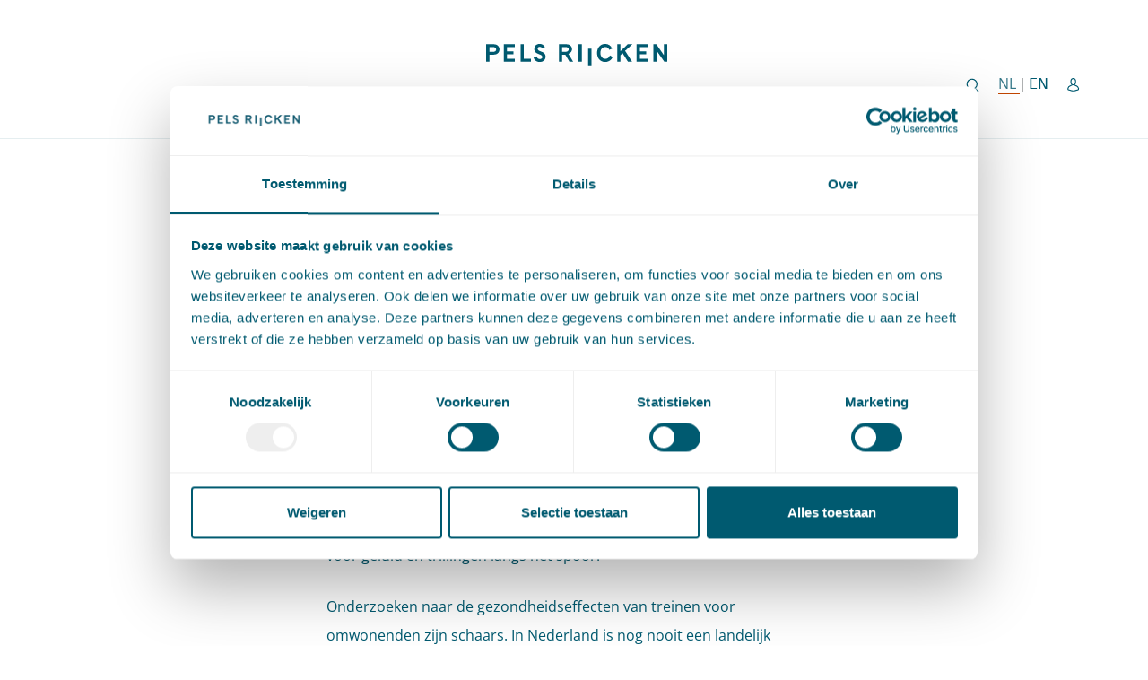

--- FILE ---
content_type: text/html; charset=UTF-8
request_url: https://pelsrijcken.nl/kennis/rivm-onderzoekt-trillinghinder-spoor
body_size: 5995
content:
<!DOCTYPE html>
    
<html lang="nl-NL">




<head>
                <title>RIVM onderzoekt trillinghinder spoor - Pels Rijcken</title>
            
        <meta charset="utf-8"/>
    <meta http-equiv="X-UA-Compatible" content="IE=edge"/>
    <meta name="viewport" content="width=device-width, initial-scale=1">
    <meta name="referrer" content="origin-when-cross-origin" />

        <link rel="apple-touch-icon" sizes="180x180" href="https://pelsrijcken.nl/assets/favicon/apple-touch-icon.png">
    <link rel="icon" type="image/png" sizes="32x32" href="https://pelsrijcken.nl/assets/favicon/favicon-32x32.png">
    <link rel="icon" type="image/png" sizes="16x16" href="https://pelsrijcken.nl/assets/favicon/favicon-16x16.png">
    <link rel="manifest" href="https://pelsrijcken.nl/assets/favicon/site.webmanifest">
    <link rel="mask-icon" href="https://pelsrijcken.nl/assets/favicon/safari-pinned-tab.svg" color="#005a70">
    <meta name="msapplication-TileColor" content="#ffffff">
    <meta name="theme-color" content="#005a70">

        
        <link rel="stylesheet" href="https://pelsrijcken.nl/assets/css/bootstrap.min.css">
    <link rel="stylesheet" href="https://pelsrijcken.nl/assets/css/slick.min.css">
    <link rel="stylesheet" href="https://pelsrijcken.nl/assets/css/style.css?v=2">
<script>/* Google gtag.js script did not render */
</script><meta name="generator" content="SEOmatic">
<meta name="referrer" content="same-origin">
<meta name="robots" content="all">
<meta content="nl_NL" property="og:locale">
<meta content="Pels Rijcken" property="og:site_name">
<meta content="website" property="og:type">
<meta content="https://pelsrijcken.nl/kennis/rivm-onderzoekt-trillinghinder-spoor" property="og:url">
<meta content="RIVM onderzoekt trillinghinder spoor" property="og:title">
<meta name="twitter:card" content="summary_large_image">
<meta name="twitter:creator" content="@">
<meta name="twitter:title" content="RIVM onderzoekt trillinghinder spoor">
<link href="https://pelsrijcken.nl/kennis/rivm-onderzoekt-trillinghinder-spoor" rel="canonical">
<link href="https://pelsrijcken.nl/" rel="home">
<link type="text/plain" href="https://pelsrijcken.nl/humans.txt" rel="author"></head>

<body><script id="Cookiebot" src="https://consent.cookiebot.com/uc.js" data-cbid="0ee7fd3e-bf8e-4f63-ace3-aae5badec8a7" data-blockingmode="auto" type="text/javascript"></script>
        <a href="#skip-to-content" class="o-skiplink" target="_self">Ga naar hoofdinhoud</a>                    

        
<nav class="navbar navbar-expand-lg c-nav c-nav-primary" aria-label="Primaire navigatie">
    <div class="row justify-it">
        <a class="mobilesearch" href="https://pelsrijcken.nl/zoeken">
            <svg aria-label="zoeken" xmlns="http://www.w3.org/2000/svg" width="13" height="13" viewBox="0 0 13 13" class="sc-gPEVay dyhXih">
                <path d="M10.035 5.518a4.517 4.517 0 1 1-9.034 0 4.517 4.517 0 0 1 9.034 0zm1.547 7.064L8 9" fill="none" fill-rule="evenodd" stroke=""></path>
            </svg>
        </a>
        <a class="navbar-brand" href="https://pelsrijcken.nl/"><img src="https://pelsrijcken.nl/assets/images/default/logo.svg" alt="Logo Pels Rijcken" /></a>
        <button class="navbar-toggler navbar-light bg-light" type="button" data-bs-toggle="collapse" data-bs-target="#navbarNav" aria-controls="navbarNav" aria-expanded="false" aria-label="Toggle navigatie">
            <span class="navbar-toggler-icon"></span>
        </button>
    </div>
    <div class="searchbar">
        <div>
            <a class="desktopsearch" href="https://pelsrijcken.nl/zoeken">
                <svg aria-label="zoeken" xmlns="http://www.w3.org/2000/svg" width="13" height="13" viewBox="0 0 13 13" class="sc-gPEVay dyhXih">
                    <path d="M10.035 5.518a4.517 4.517 0 1 1-9.034 0 4.517 4.517 0 0 1 9.034 0zm1.547 7.064L8 9" fill="none" fill-rule="evenodd" stroke=""></path>
                </svg>
            </a>
            <div class="betweener">
                                                                                                                                                                                                                                                                                                                                                                                                        <p class="d-inline language active" lang="nl-NL" href="https://pelsrijcken.nl/kennis/rivm-onderzoekt-trillinghinder-spoor" hreflang="nl-NL">NL <span class="hidden-for-dt"> Nederlandse site van Pels Rijcken</span></p>  |                                                                                                                                                                                                                                                                                                                             <a class="language" lang="en" href="/en/" hreflang="en">EN <span class="hidden-for-dt"> English site of Pels Rijcken</span></a>                                                 </div>

            <a href="https://clientportal.pelsrijcken.nl/pelsrijcken/UserHome.action" target="_blank">
                <svg aria-label="Bezoek het portaal" xmlns="http://www.w3.org/2000/svg" width="12" height="14" viewBox="0 0 12 14"><g fill="none" fill-rule="evenodd" stroke=""><path d="M7.997 3.561c0 1.691-.605 3.062-2.296 3.062-1.691 0-2.296-1.371-2.296-3.062C3.405 1.871 4.01.5 5.7.5c1.69 0 2.296 1.371 2.296 3.061z"></path><path d="M6.49 6.503c.743.51 1.616.903 2.338 1.176a3.055 3.055 0 0 1 1.875 2.117l.175.7a.767.767 0 0 1-.532.922l-2.964.847a6.124 6.124 0 0 1-3.364 0l-2.963-.847a.766.766 0 0 1-.532-.922l.175-.7a3.055 3.055 0 0 1 1.875-2.117c.722-.273 1.595-.665 2.338-1.176"></path></g></svg>
            </a>
        </div>
    </div>
    <div class="container justify-content-center">
        <div class="row">
            <div class="collapse navbar-collapse" id="navbarNav">
                <ul class="navbar-nav c-nav-list c-nav-list--primary">
                    
                                                                                                
                                                                                                
                                                                                                        
                                                    <li class="nav-link dropdown navbar-dropdown c-nav-primary-item-dropdown  ">
                                <a class="nav-item dropdown-toggle c-nav-primary-item c-nav-primary-item--link" id="navbarDropdown1" href="https://pelsrijcken.nl/over-ons" >
                                    Over ons
                                </a>
                                <button class="c-nav-primary-item-dropdown-btn" type="button"  data-bs-toggle="dropdown" aria-expanded="false" aria-label="Toggle dropdown Over ons " aria-controls="110"><svg class="c-nav-primary-item-dropdown--icon" width="10" height="6" xmlns="http://www.w3.org/2000/svg" viewBox="0 0 10 6"><path fill="none" stroke="#8FAFBD" d="M1.166.166l3.765 3.765L8.696.166"></path></svg></button>
                                <div class="holder">
                                    <ul class="dropdown-menu navbar-dropdown-menu c-nav-primary-item-dropdown-menu " aria-labelledby="navbarDropdown1" id="110">
                                                                                    <li><a class="dropdown-item navbar-dropdown-menu-item "  href="https://pelsrijcken.nl/over-ons/organisatie-en-bestuur" >Organisatie en bestuur</a></li>
                                                                                    <li><a class="dropdown-item navbar-dropdown-menu-item "  href="https://pelsrijcken.nl/over-ons/geschiedenis" >Geschiedenis</a></li>
                                                                                    <li><a class="dropdown-item navbar-dropdown-menu-item "  href="https://pelsrijcken.nl/over-ons/landsadvocaat" >Landsadvocaat</a></li>
                                                                                    <li><a class="dropdown-item navbar-dropdown-menu-item "  href="https://pelsrijcken.nl/over-ons/mvo" >MVO</a></li>
                                                                                    <li><a class="dropdown-item navbar-dropdown-menu-item "  href="https://pelsrijcken.nl/over-ons/rankings" >Rankings</a></li>
                                                                                    <li><a class="dropdown-item navbar-dropdown-menu-item "  href="https://pelsrijcken.nl/over-ons/rechtsgebiedenregister" >Rechtsgebiedenregister</a></li>
                                                                                    <li><a class="dropdown-item navbar-dropdown-menu-item "  href="https://pelsrijcken.nl/over-ons/integriteit" >Integriteit</a></li>
                                                                                    <li><a class="dropdown-item navbar-dropdown-menu-item "  href="https://pelsrijcken.nl/over-ons/diversiteit-en-inclusie" >Diversiteit en inclusie</a></li>
                                                                            </ul>
                                </div>
                            </li>
                                            
                                                                                                
                                                                                                
                                                                                                        
                                                    <li class="nav-link  ">
                                                                    <a class="nav-item c-nav-primary-item c-nav-primary-item--link " href="https://pelsrijcken.nl/mensen"  target="_self" >Mensen</a>
                                                            </li>
                                            
                                                                                                
                                                                                                
                                                                                                        
                                                    <li class="nav-link  ">
                                                                    <a class="nav-item c-nav-primary-item c-nav-primary-item--link " href="https://pelsrijcken.nl/expertise"  target="_self" >Expertise</a>
                                                            </li>
                                            
                                                                                                
                                                                                                
                                                                                                        
                                                    <li class="nav-link dropdown navbar-dropdown c-nav-primary-item-dropdown  ">
                                <a class="nav-item dropdown-toggle c-nav-primary-item c-nav-primary-item--link" id="navbarDropdown4" href="https://pelsrijcken.nl/actueel" >
                                    Actueel
                                </a>
                                <button class="c-nav-primary-item-dropdown-btn" type="button"  data-bs-toggle="dropdown" aria-expanded="false" aria-label="Toggle dropdown Actueel " aria-controls="105"><svg class="c-nav-primary-item-dropdown--icon" width="10" height="6" xmlns="http://www.w3.org/2000/svg" viewBox="0 0 10 6"><path fill="none" stroke="#8FAFBD" d="M1.166.166l3.765 3.765L8.696.166"></path></svg></button>
                                <div class="holder">
                                    <ul class="dropdown-menu navbar-dropdown-menu c-nav-primary-item-dropdown-menu " aria-labelledby="navbarDropdown4" id="105">
                                                                                    <li><a class="dropdown-item navbar-dropdown-menu-item "  href="https://pelsrijcken.nl/actueel/nieuws" >Nieuws</a></li>
                                                                                    <li><a class="dropdown-item navbar-dropdown-menu-item "  href="https://pelsrijcken.nl/actueel/evenementen" >Evenementen</a></li>
                                                                                    <li><a class="dropdown-item navbar-dropdown-menu-item "  href="https://pelsrijcken.nl/actueel/magazine" >Magazine</a></li>
                                                                            </ul>
                                </div>
                            </li>
                                            
                                                                                                
                                                                                                                                                    
                                                                                                        
                                                    <li class="nav-link dropdown navbar-dropdown c-nav-primary-item-dropdown  c-navigation-item-list-item--active active">
                                <a class="nav-item dropdown-toggle c-nav-primary-item c-nav-primary-item--link" id="navbarDropdown5" href="https://pelsrijcken.nl/kennis" >
                                    Kennis
                                </a>
                                <button class="c-nav-primary-item-dropdown-btn" type="button"  data-bs-toggle="dropdown" aria-expanded="false" aria-label="Toggle dropdown Kennis heeft actieve pagina " aria-controls="92"><svg class="c-nav-primary-item-dropdown--icon" width="10" height="6" xmlns="http://www.w3.org/2000/svg" viewBox="0 0 10 6"><path fill="none" stroke="#8FAFBD" d="M1.166.166l3.765 3.765L8.696.166"></path></svg></button>
                                <div class="holder">
                                    <ul class="dropdown-menu navbar-dropdown-menu c-nav-primary-item-dropdown-menu " aria-labelledby="navbarDropdown5" id="92">
                                                                                    <li><a class="dropdown-item navbar-dropdown-menu-item "  href="https://pelsrijcken.nl/kennis" >kennisbank</a></li>
                                                                                    <li><a class="dropdown-item navbar-dropdown-menu-item "  href="https://pelsrijcken.nl/kennis/blogs" >Blogs</a></li>
                                                                                    <li><a class="dropdown-item navbar-dropdown-menu-item "  href="https://pelsrijcken.nl/kennis/vlogs" >Vlogs</a></li>
                                                                            </ul>
                                </div>
                            </li>
                                            
                                                                                                
                                                                                                                                                    
                                                                                                        
                                                    <li class="nav-link  ">
                                                                    <a class="nav-item c-nav-primary-item c-nav-primary-item--link " href="https://www.werkenbijpelsrijcken.nl/"  target="_blank" >Werken bij</a>
                                                            </li>
                                            
                                                                                                
                                                                                                
                                                                                                        
                                                    <li class="nav-link  ">
                                                                    <a class="nav-item c-nav-primary-item c-nav-primary-item--link " href="https://pelsrijcken.nl/contact"  target="_self" >Contact</a>
                                                            </li>
                                            
                    <li class="nav-link mobile-link">
                        <a class="nav-item c-nav-primary-item c-nav-primary-item--link c-nav-primary-item--mobile" href="https://clientportal.pelsrijcken.nl/pelsrijcken/UserHome.action" target="_blank">
                            <svg aria-label="Bezoek het portaal" xmlns="http://www.w3.org/2000/svg" width="12" height="14" viewBox="0 0 12 14"><g fill="none" fill-rule="evenodd" stroke=""><path d="M7.997 3.561c0 1.691-.605 3.062-2.296 3.062-1.691 0-2.296-1.371-2.296-3.062C3.405 1.871 4.01.5 5.7.5c1.69 0 2.296 1.371 2.296 3.061z"></path><path d="M6.49 6.503c.743.51 1.616.903 2.338 1.176a3.055 3.055 0 0 1 1.875 2.117l.175.7a.767.767 0 0 1-.532.922l-2.964.847a6.124 6.124 0 0 1-3.364 0l-2.963-.847a.766.766 0 0 1-.532-.922l.175-.7a3.055 3.055 0 0 1 1.875-2.117c.722-.273 1.595-.665 2.338-1.176"></path></g></svg>
                            <span lang="en">Connect</span>
                        </a>
                    </li>
                    <li class="nav-link mobile-link">
                                                                                                                                                                                                                                                
                                                                                                                                                                                                        
                                                                                                <a class="nav-item c-nav-primary-item c-nav-primary-item--link c-nav-primary-item--mobile" href="/en/" lang="en">Switch to English</a>
                                                                                                        </li>
                </ul>
            </div>
        </div>
    </div>
</nav>
    

    
<header class="e-header">
        </header>

    <main class="e-main" id="skip-to-content">
                                                                                            <section class="o-breadcrumb">
                                                    
                                                    
                
                                    <a href="https://pelsrijcken.nl/" class="o-link">Home</a>
                    <span aria-hidden="true">&#8250</span>
                                                            
                
                
                                    <a href="https://pelsrijcken.nl/kennis" class="o-link">Kennis</a>
                    <span aria-hidden="true">&#8250</span>
                                                            
                
                
                                    <span>RIVM onderzoekt trillinghinder spoor</span>
                                        </section>
                                                                            
    

                                    
    
<section class="c-title">
    <div class="container-fluid">
        <div class="row">
            <div class="offset-lg-2 col-lg-8">
                <h1 class="c-title__title">RIVM onderzoekt trillinghinder spoor</h1>
            </div>
                            <div class="offset-lg-3 col-lg-6">
                    <div class="c-title-tags">
                                                    <a href="https://pelsrijcken.nl/expertise/omgevingsrecht" target="_self" class="c-title-tags__tag">Omgevingsrecht</a>
                                                            <span aria-hidden="true">&#183;</span>
                                                                                <a href="https://pelsrijcken.nl/expertise/calamiteiten-en-milieuhandhaving" target="_self" class="c-title-tags__tag">(Milieu)handhaving en calamiteiten</a>
                                                                        </div>
                </div>
                                                    <div class="offset-lg-3 col-lg-6">
                    <div class="c-title-date">
                        <div>5 november 2013</div>
                                            </div>
                </div>
                                </div>
    </div>

</section>                                                                            
    <section class="c-content">
        <div class="container-fluid">
            <div class="row">
                <div class="offset-lg-3 col-lg-6">
                                            <article class="">
                            <p>Het RIVM startte op 2 oktober jl. een onderzoek naar ervaringen met geluid en trillingen van mensen die langs het spoor wonen. Hiervoor worden vijftienduizend mensen die binnen 300 meter van het spoor wonen schriftelijk uitgenodigd. Het onderzoek wordt uitgevoerd, als voorbereiding op de eventuele uitbreiding van de bestaande regelgeving voor geluid en trillingen langs het spoor. </p>

<p>Onderzoeken naar de gezondheidseffecten van treinen voor omwonenden zijn schaars. In Nederland is nog nooit een landelijk onderzoek gedaan naar de effecten van wonen langs het spoor. Door het intensievere treinverkeer en de komst van de HSL is de behoefte aan dergelijk onderzoek toegenomen. Ook is de maatschappelijke aandacht voor de effecten van treinverkeer de laatste jaren gegroeid. Het is uit onderzoek bekend dat een combinatie van trillingen en geluid veroorzaakt door treinen kan leiden tot hinder, maar of dat in Nederland het geval is, is niet onderzocht.</p>

<p>De mate waarin trillingen in huis worden ervaren is onder andere afhankelijk van bouwtechnische aspecten, zoals het type vloer en het bodemtype waar de woning op staat. Ook spelen zaken zoals aandacht in de media voor het onderwerp en individuele gevoeligheid voor trillingen een rol. Verder kan de verhouding tussen het aantal goederen- en reizigerstreinen dat voorbijkomt en de verwachting die mensen hebben over toekomstig treinverkeer van belang zijn bij de beleving.</p>

<p>Om de hoogte van een norm voor trillingen te kunnen bepalen, is gedegen onderzoek nodig. Het RIVM is door het ministerie van Infrastructuur en Milieu gevraagd een programma op te stellen dat bouwstenen moet opleveren voor verdere regelgeving. Het nieuwe onderzoek maakt daar deel van uit en bestaat uit een online enquête. De deelnemers ontvangen hiervoor een unieke code per woonadres. Onder de deelnemers worden 30 cadeaubonnen ter waarde van 50 euro verloot.</p>
<p><strong>Bronnen</strong>: <a href="https://www.rivm.nl/Documenten_en_publicaties/Algemeen_Actueel/Nieuwsberichten/2013/Effecten_van_wonen_langs_het_spoor" target="_blank" rel="noreferrer noopener">Effecten van wonen langs het spoor</a>, nieuwsbericht RIVM d.d. 1 oktober 2013 <a href="https://www.rivm.nl/dsresource?objectid=rivmp:213623&amp;type=org&amp;disposition=inline&amp;ns_nc=1" target="_blank" rel="noreferrer noopener">Gezondheidseffecten van trillingen door treinen; een review</a>, rapport RIVM 2013<br /></p>
                        </article>
                                    </div>
                <div class="col-lg-3">
                                            <aside>
                                                                                    
                                                                                </aside>
                                    </div>
            </div>
        </div>
    </section>
                                                                                                                                
            
            
            
                                                
                        
            
    <section class="c-coupled">
        <div class="container-fluid">
                            <div class="row">
                    <div class="offset-lg-3 col-lg-6">
                        <div class="c-coupled-share">
                            Deel dit artikel via <a href="https://www.linkedin.com/sharing/share-offsite/?url=https://pelsrijcken.nl/kennis/rivm-onderzoekt-trillinghinder-spoor" target="_blank" class="o-link">LinkedIn</a> en
                            <a href="mailto:?subject=RIVM onderzoekt trillinghinder spoor&body=https://pelsrijcken.nl/kennis/rivm-onderzoekt-trillinghinder-spoor" target="_blank" class="o-link">e-mail</a>
                        </div>
                    </div>
                </div>
                                                                    </div>
    </section>
                                                                </main>
    





                
<footer>
    <div class="container-fluid">
        <div class="row">
            <div class="offset-md-1 offset-xl-0 col-sm-5 col-md-4 col-xl-3">
                <h2>Contact</h2>
                <div class="text"><p>T: <a href="tel:+31705153000">+31 70 515 3000</a></p>
<p>E: <a href="mailto:info@pelsrijcken.nl">info@pelsrijcken.nl</a></p>
<p></p>
<p><a href="https://www.linkedin.com/company/pels-rijcken/" title="Naar de linkedin pagina van Pels Rijcken" target="_blank" rel="noreferrer noopener">Linkedin</a><br /></p></div>
            </div>
            <div class="offset-md-1 offset-xl-0 offset-sm-0 col-sm-5 col-md-4 col-xl-3">
                <h2>Spoed (Buiten kantoortijden)</h2>
                <div class="text"><p>T:  <a href="tel:+31620010816" id="footer-tel-spoed">+31 6 20 01 08 16</a></p>
<p>E:  <a href="mailto:kortgeding@pelsrijcken.nl" id="footer-email-spoed">kortgeding@pelsrijcken.nl</a></p></div>
            </div>
            <div class="offset-md-1 offset-xl-0 col-sm-5 col-md-4 col-xl-3">
                <h2>Adres</h2>
                <div class="text"><p>New Babylon</p>
<p>Bezuidenhoutseweg 57</p>
<p>2594 AC Den Haag</p></div>
            </div>
            <div class="offset-md-1 offset-xl-0 offset-sm-0 col-sm-5 col-md-4 col-xl-3">
                <h2>Nieuwsbrief</h2>
                <div class="text"><p>Wilt u via de nieuwsbrieven, whitepapers, blogs en evenementen op de hoogte blijven van Pels Rijcken?</p>
<p><a class="o-btn" href="https://sites-pelsrijcken.vuturevx.com/5/1164/landing-pages/houd-mij-op-de-hoogte--website-.asp" target="_blank" rel="noreferrer noopener">Houd mij op de hoogte</a></p></div>
            </div>
        </div>
        <div class="row">
            <div class="offset-md-1 offset-xl-0 col-11 col-xl-12">
                                                <div class="footer-nav">
                    <h2 id="lowerColumnFooterTitle" class="hidden-for-dt">Juridische informatie</h2>
                    <span>© Pels Rijcken</span>
                    <nav aria-labelledby="lowerColumnFooterTitle">
                        <ul>
                                                                                                                                                            
                                                                                                                                <li class="mb-0">
                                    <a class="footer-nav__item " href="https://pelsrijcken.nl/algemene-voorwaarden"
                                       target="_self">Algemene voorwaarden</a>
                                </li>
                                                                                                                                                            
                                                                                                                                <li class="mb-0">
                                    <a class="footer-nav__item " href="https://pelsrijcken.nl/privacyverklaring"
                                       target="_self">Privacyverklaring</a>
                                </li>
                                                                                                                                                            
                                                                                                                                <li class="mb-0">
                                    <a class="footer-nav__item " href="https://pelsrijcken.nl/disclaimer"
                                       target="_self">Disclaimer</a>
                                </li>
                                                                                                                                                            
                                                                                                                                <li class="mb-0">
                                    <a class="footer-nav__item " href="https://pelsrijcken.nl/klachten-en-geschillenregeling-advocatuur"
                                       target="_self">Klachten- en geschillenregeling advocatuur</a>
                                </li>
                                                                                                                                                            
                                                                                                                                <li class="mb-0">
                                    <a class="footer-nav__item " href="https://pelsrijcken.nl/klachten--en-geschillenregeling-wki"
                                       target="_self">Klachten- en geschillenregeling Wki</a>
                                </li>
                                                    </ul>
                    </nav>
                </div>
            </div>
        </div>
    </div>
</footer>                                                                                                        <style>
                                    @import url("https://pelsrijcken.nl/assets/css/components/breadcrumb.css?v=3");
                                                                @import url("https://pelsrijcken.nl/assets/css/components/titel.css?v=3");
                                                                @import url("https://pelsrijcken.nl/assets/css/components/contentFlexible.css?v=3");
                                                                @import url("https://pelsrijcken.nl/assets/css/components/coupled.css?v=3");
                                        </style>

<script src="https://pelsrijcken.nl/assets/js/jquery-3.7.1.min.js"></script>
<script src="https://pelsrijcken.nl/assets/js/jquery.matchHeight.min-dist.js"></script>
<script src="https://pelsrijcken.nl/assets/js/bootstrap.bundle.min.js"></script>
<script src="https://pelsrijcken.nl/assets/js/slick.min.js"></script>
<script src="https://pelsrijcken.nl/assets/js/details-element-polyfill.js"></script>
<script src="https://pelsrijcken.nl/assets/js/main-dist.js?v=1"></script>

<script>dataLayer = [];
(function(w,d,s,l,i){w[l]=w[l]||[];w[l].push({'gtm.start':
new Date().getTime(),event:'gtm.js'});var f=d.getElementsByTagName(s)[0],
j=d.createElement(s),dl=l!='dataLayer'?'&l='+l:'';j.async=true;j.src=
'https://www.googletagmanager.com/gtm.js?id='+i+dl;f.parentNode.insertBefore(j,f);
})(window,document,'script','dataLayer','GTM-PMFWLS7');
</script>
<script type="application/ld+json">{"@context":"https://schema.org","@graph":[{"@type":"WebSite","author":{"@id":"#identity"},"copyrightHolder":{"@id":"#identity"},"copyrightYear":"2013","creator":{"@id":"#creator"},"dateCreated":"2023-05-22T14:56:20+02:00","dateModified":"2023-08-30T12:55:34+02:00","datePublished":"2013-11-05T00:00:00+01:00","headline":"RIVM onderzoekt trillinghinder spoor","inLanguage":"nl-nl","mainEntityOfPage":"https://pelsrijcken.nl/kennis/rivm-onderzoekt-trillinghinder-spoor","name":"RIVM onderzoekt trillinghinder spoor","publisher":{"@id":"#creator"},"url":"https://pelsrijcken.nl/kennis/rivm-onderzoekt-trillinghinder-spoor"},{"@id":"#identity","@type":"Organization"},{"@id":"#creator","@type":"Organization"},{"@type":"BreadcrumbList","description":"Breadcrumbs list","itemListElement":[{"@type":"ListItem","item":"https://pelsrijcken.nl/","name":"Advocaten","position":1},{"@type":"ListItem","item":"https://pelsrijcken.nl/kennis","name":"Kennis","position":2},{"@type":"ListItem","item":"https://pelsrijcken.nl/kennis/rivm-onderzoekt-trillinghinder-spoor","name":"RIVM onderzoekt trillinghinder spoor","position":3}],"name":"Breadcrumbs"}]}</script>
<script>
    (function(h,o,t,j,a,r){
        h.hj=h.hj||function(){(h.hj.q=h.hj.q||[]).push(arguments)};
        h._hjSettings={hjid:4942343,hjsv:6};
        a=o.getElementsByTagName('head')[0];
        r=o.createElement('script');r.async=1;
        r.src=t+h._hjSettings.hjid+j+h._hjSettings.hjsv;
        a.appendChild(r);
    })(window,document,'https://static.hotjar.com/c/hotjar-','.js?sv=');
</script></body>
</html>
